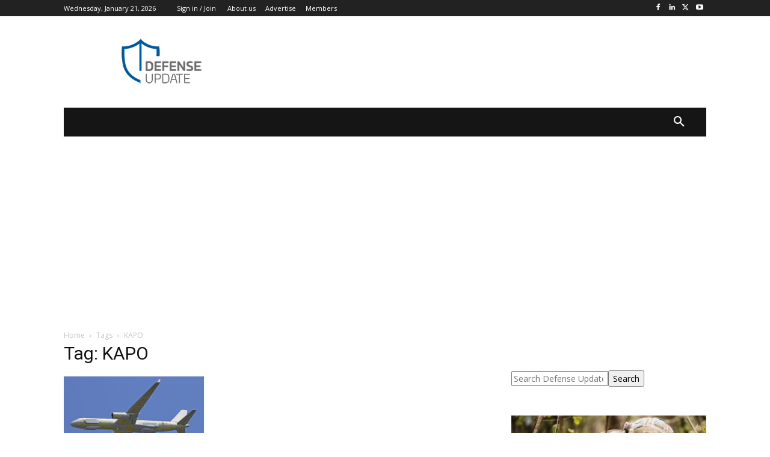

--- FILE ---
content_type: text/html; charset=utf-8
request_url: https://www.google.com/recaptcha/api2/aframe
body_size: 267
content:
<!DOCTYPE HTML><html><head><meta http-equiv="content-type" content="text/html; charset=UTF-8"></head><body><script nonce="f9fhndkJZRwFtmv_0s4uGA">/** Anti-fraud and anti-abuse applications only. See google.com/recaptcha */ try{var clients={'sodar':'https://pagead2.googlesyndication.com/pagead/sodar?'};window.addEventListener("message",function(a){try{if(a.source===window.parent){var b=JSON.parse(a.data);var c=clients[b['id']];if(c){var d=document.createElement('img');d.src=c+b['params']+'&rc='+(localStorage.getItem("rc::a")?sessionStorage.getItem("rc::b"):"");window.document.body.appendChild(d);sessionStorage.setItem("rc::e",parseInt(sessionStorage.getItem("rc::e")||0)+1);localStorage.setItem("rc::h",'1769017847360');}}}catch(b){}});window.parent.postMessage("_grecaptcha_ready", "*");}catch(b){}</script></body></html>

--- FILE ---
content_type: application/javascript; charset=utf-8
request_url: https://fundingchoicesmessages.google.com/f/AGSKWxWWDztubbNRkcSBpj3VlmQBsn7GRPUIpK7MekvmA6N8ovr8MjndBuxH53-YpYM3Il8WD0M0ZL3wMGr9aGrKRQQGiFbSdD5Vh5dyorLaoUT1l6NGMoRhqYUA1lxi4QEOvfKNqhTVAnkSZQ1nnuEDEqg1LBeYQePzfQqK810j88Epj348OksIZqtIexu2/_/486x60_/RefSplDicAdsTopL./html/ads_/adspending01./reklama3.
body_size: -1291
content:
window['78b7f9d7-3965-4249-9319-6f01f1dca544'] = true;

--- FILE ---
content_type: application/javascript; charset=utf-8
request_url: https://fundingchoicesmessages.google.com/f/AGSKWxUy7VbmPJhLcSMhx3qLWAymesnXa4aQo-oKNZ7h6VoYJDuGOjFKgHHUxUT2JW9z-raRufDvIFFGarjngQzn5gV_YmJUGXCs-EJLkutwJVuBnQs4e_DLNc51LVpz1aeKkUnxMz-Jaw==?fccs=W251bGwsbnVsbCxudWxsLG51bGwsbnVsbCxudWxsLFsxNzY5MDE3ODQ3LDgyNTAwMDAwMF0sbnVsbCxudWxsLG51bGwsW251bGwsWzcsOSw2XSxudWxsLDIsbnVsbCwiZW4iLG51bGwsbnVsbCxudWxsLG51bGwsbnVsbCwzXSwiaHR0cHM6Ly9kZWZlbnNlLXVwZGF0ZS5jb20vdGFnL2thcG8iLG51bGwsW1s4LCI5b0VCUi01bXFxbyJdLFs5LCJlbi1VUyJdLFsxOSwiMiJdLFsxNywiWzBdIl0sWzI0LCIiXSxbMjksImZhbHNlIl1dXQ
body_size: 213
content:
if (typeof __googlefc.fcKernelManager.run === 'function') {"use strict";this.default_ContributorServingResponseClientJs=this.default_ContributorServingResponseClientJs||{};(function(_){var window=this;
try{
var qp=function(a){this.A=_.t(a)};_.u(qp,_.J);var rp=function(a){this.A=_.t(a)};_.u(rp,_.J);rp.prototype.getWhitelistStatus=function(){return _.F(this,2)};var sp=function(a){this.A=_.t(a)};_.u(sp,_.J);var tp=_.ed(sp),up=function(a,b,c){this.B=a;this.j=_.A(b,qp,1);this.l=_.A(b,_.Pk,3);this.F=_.A(b,rp,4);a=this.B.location.hostname;this.D=_.Fg(this.j,2)&&_.O(this.j,2)!==""?_.O(this.j,2):a;a=new _.Qg(_.Qk(this.l));this.C=new _.dh(_.q.document,this.D,a);this.console=null;this.o=new _.mp(this.B,c,a)};
up.prototype.run=function(){if(_.O(this.j,3)){var a=this.C,b=_.O(this.j,3),c=_.fh(a),d=new _.Wg;b=_.hg(d,1,b);c=_.C(c,1,b);_.jh(a,c)}else _.gh(this.C,"FCNEC");_.op(this.o,_.A(this.l,_.De,1),this.l.getDefaultConsentRevocationText(),this.l.getDefaultConsentRevocationCloseText(),this.l.getDefaultConsentRevocationAttestationText(),this.D);_.pp(this.o,_.F(this.F,1),this.F.getWhitelistStatus());var e;a=(e=this.B.googlefc)==null?void 0:e.__executeManualDeployment;a!==void 0&&typeof a==="function"&&_.To(this.o.G,
"manualDeploymentApi")};var vp=function(){};vp.prototype.run=function(a,b,c){var d;return _.v(function(e){d=tp(b);(new up(a,d,c)).run();return e.return({})})};_.Tk(7,new vp);
}catch(e){_._DumpException(e)}
}).call(this,this.default_ContributorServingResponseClientJs);
// Google Inc.

//# sourceURL=/_/mss/boq-content-ads-contributor/_/js/k=boq-content-ads-contributor.ContributorServingResponseClientJs.en_US.9oEBR-5mqqo.es5.O/d=1/exm=ad_blocking_detection_executable,kernel_loader,loader_js_executable,web_iab_tcf_v2_signal_executable/ed=1/rs=AJlcJMwtVrnwsvCgvFVyuqXAo8GMo9641A/m=cookie_refresh_executable
__googlefc.fcKernelManager.run('\x5b\x5b\x5b7,\x22\x5b\x5bnull,\\\x22defense-update.com\\\x22,\\\x22AKsRol9unJtH1AN7eNvP3_r-xSE5iXpc8mEU6g1oWzDU9k-pkDZW4uYEnZqpJNIffJk_m2PxOhq7eFEDGVoZUVb15klR4d3wPI0YFUpWSCcLFU3brOIdz1hLaQMMiNdyH8O7wpkBKlDmuPrCzL-cLScDG-zfeBZcGg\\\\u003d\\\\u003d\\\x22\x5d,null,\x5b\x5bnull,null,null,\\\x22https:\/\/fundingchoicesmessages.google.com\/f\/AGSKWxVHKG5kRWXq89Dq2rpWD0dxwgwRAZrlxFuIeUvbNeFrSFt-BQZ_AqD7_VeGsYcM8CZKLgHLGGxTQ2OO6vMpcWypI1NESV_Gx0pTmXaO98iNXyEyLQQjS0TvQer0syfcBfTZ_dZs_Q\\\\u003d\\\\u003d\\\x22\x5d,null,null,\x5bnull,null,null,\\\x22https:\/\/fundingchoicesmessages.google.com\/el\/AGSKWxUPKCVVEac0CKYPudCcfTnks2uFiJjGvIUXek9JxoceBoLyyZyFDKwBhoq2IbBZAK8li1uBSCgIquoGcTlYQdoKQc92Cbfge3GUrf-EaNBUCVjsGFNbyL_SdgDIuagewtKV3BH9bA\\\\u003d\\\\u003d\\\x22\x5d,null,\x5bnull,\x5b7,9,6\x5d,null,2,null,\\\x22en\\\x22,null,null,null,null,null,3\x5d,null,\\\x22Privacy and cookie settings\\\x22,\\\x22Close\\\x22,null,null,null,\\\x22Managed by Google. Complies with IAB TCF. CMP ID: 300\\\x22\x5d,\x5b2,1\x5d\x5d\x22\x5d\x5d,\x5bnull,null,null,\x22https:\/\/fundingchoicesmessages.google.com\/f\/AGSKWxVXi3MKDJoYFXK6rcg5iskwLeI3rgKXQ3fy6_98PW4AghYEewj90RSAcFp6W6p2Zqxcf-5PbiEHaMfleTVhJJvO8aPklOzgv7Ur4JyXF24e2gwkjw3RNuTZWxMNyt9VmlKPAD3H3A\\u003d\\u003d\x22\x5d\x5d');}